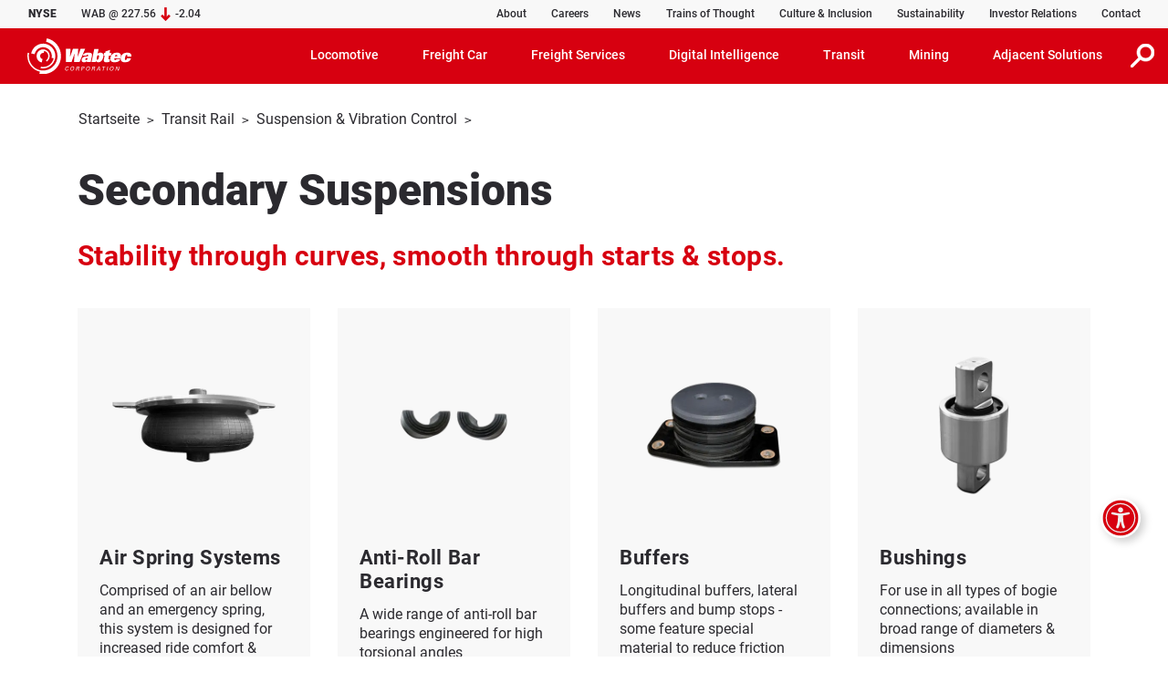

--- FILE ---
content_type: text/html; charset=UTF-8
request_url: https://www.wabteccorp.com/de/transit-rail/suspension-vibration-control/secondary-suspensions
body_size: 16773
content:
<!DOCTYPE html>
<html lang="de" dir="ltr" prefix="og: https://ogp.me/ns#">
  <head>
    <meta charset="utf-8" />
<meta name="description" content="Provides stability through curves, and a smooth ride through starts &amp; stops" />
<meta name="abstract" content="Provides stability through curves, and a smooth ride through starts &amp; stops" />
<link rel="shortlink" href="https://www.wabteccorp.com/transit-rail/suspension-vibration-control/secondary-suspensions" />
<link rel="canonical" href="https://www.wabteccorp.com/transit-rail/suspension-vibration-control/secondary-suspensions" />
<meta property="og:site_name" content="Wabtec Corporation" />
<meta property="og:url" content="https://www.wabteccorp.com/transit-rail/suspension-vibration-control/secondary-suspensions" />
<meta property="og:title" content="Secondary Suspensions" />
<meta property="og:description" content="Provides stability through curves, and a smooth ride through starts &amp; stops" />
<meta property="og:image" content="https://www.wabteccorp.com/sites/default/files/2020-08/wabtec_elastomers_railway-solutions_suspension-and-vibration-control_Secondary-Suspension-1_480x480.png" />
<meta name="twitter:card" content="summary_large_image" />
<meta name="twitter:description" content="Provides stability through curves, and a smooth ride through starts &amp; stops" />
<meta name="twitter:title" content="Secondary Suspensions" />
<meta name="twitter:site" content="@WabtecCorp" />
<meta name="twitter:image" content="https://www.wabteccorp.com/sites/default/files/2020-08/wabtec_elastomers_railway-solutions_suspension-and-vibration-control_Secondary-Suspension-1_480x480.png" />
<meta name="MobileOptimized" content="width" />
<meta name="HandheldFriendly" content="true" />
<meta name="viewport" content="width=device-width, initial-scale=1.0" />
<script type="application/ld+json">{
    "@context": "https://schema.org",
    "@graph": [
        {
            "@type": "Corporation",
            "@id": "https://www.wabteccorp.com/",
            "name": "Wabtec Corporation",
            "description": "Wabtec Corporation",
            "url": "https://www.wabteccorp.com/",
            "logo": {
                "@type": "ImageObject",
                "representativeOfPage": "False",
                "url": "https://www.wabteccorp.com/themes/custom/wabtec/images/Wabtec-Corporation.svg"
            },
            "brand": {
                "@type": "Brand",
                "@id": "https://www.wabteccorp.com/",
                "name": "Wabtec Corporation",
                "description": "Wabtec Corporation",
                "url": "https://www.wabteccorp.com/",
                "sameAs": [
                    "https://www.linkedin.com/company/wabtec-corporation/",
                    "https://www.facebook.com/wabtec/",
                    "https://www.instagram.com/wabteccorporation/",
                    "https://www.twitter.com/WabtecCorp/",
                    "https://www.youtube.com/user/WabtecCorp/"
                ],
                "logo": {
                    "@type": "ImageObject",
                    "representativeOfPage": "False",
                    "url": "https://www.wabteccorp.com/themes/custom/wabtec/images/Wabtec-Corporation.svg"
                }
            },
            "address": {
                "@type": "PostalAddress",
                "streetAddress": "30 Isabella Street",
                "addressLocality": "Pittsburgh",
                "addressRegion": "PA",
                "postalCode": "15212",
                "addressCountry": "USA"
            }
        }
    ]
}</script>
<link rel="icon" href="/themes/custom/wabtec/favicon.ico" type="image/vnd.microsoft.icon" />
<link rel="alternate" hreflang="en" href="https://www.wabteccorp.com/transit-rail/suspension-vibration-control/secondary-suspensions" />

    <title>Secondary Suspensions | Wabtec Corporation</title>
    <link rel="stylesheet" media="all" href="/sites/default/files/css/css_n5lqIlpXNBSW6p3s41vaQ-304pzTs1qX0R36aj7FwN0.css?delta=0&amp;language=de&amp;theme=wabtec&amp;include=eJx1jEsKwzAQQy_k2GeSbcVJGX_wTEhz-1La0kXpRoL3hBKGpQ0hQulSnwx5HgPiccPdDUyUibHpB3-JP9o4ouy6MTu91FhfLyeiMYW1N1twUnvlknL78CI9Qha1S_ZW3Mm49lnDuz2Flc18pmEX9dZLEf6dVaqi_PpnPACP1FTz" />
<link rel="stylesheet" media="all" href="/sites/default/files/css/css_V1i0NJen8mZBAP4mdM6kHraM_j5612AM24c7v9BR90M.css?delta=1&amp;language=de&amp;theme=wabtec&amp;include=eJx1jEsKwzAQQy_k2GeSbcVJGX_wTEhz-1La0kXpRoL3hBKGpQ0hQulSnwx5HgPiccPdDUyUibHpB3-JP9o4ouy6MTu91FhfLyeiMYW1N1twUnvlknL78CI9Qha1S_ZW3Mm49lnDuz2Flc18pmEX9dZLEf6dVaqi_PpnPACP1FTz" />

    <script src="/sites/default/files/js/js_BsXRhj6hEH56h5w6Zsct-HVryysSsV1t7_ue-FUsh8s.js?scope=header&amp;delta=0&amp;language=de&amp;theme=wabtec&amp;include=eJyFilEOAiEMRC_kwpFMW0YkAUpoXa-vJhI_dOPPzOTNmxAaLleKc63TndghkVXdfNLYJPUFsZekfTOZZbgtmqsy1Q8FX3S2-O6AiobuIcGpVAtGO_5KrjnXY63BjPLxb88h_nW_4icMduNW_Kxd8AA7q2tz"></script>

  </head>
  <body>
        <a href="#main-content" aria-label="skip to main content" class="visually-hidden focusable">
      Direkt zum Inhalt
    </a>
    
      <div class="dialog-off-canvas-main-canvas" data-off-canvas-main-canvas>
    <div class="layout-container prdc">
      <div>
    <div id="alrtie_46" class="container-fluid alrtie alr d-none"  id="block-alertie">
    <div class="row pt-2">
        <div class="col-12 my-1 my-sm-2">
            <div class="row">
                <div class="txt-edtr offset-1 col-10 offset-sm-1 col-sm-10 offset-xl-1 col-xl-10 h-100">
                                        <p>This website no longer supports the Internet Explorer web browser.</p>

<p>Microsoft is retiring and will no longer support Internet Explorer.&nbsp; Please use another web browser to access this website.&nbsp;&nbsp;</p>

<p><a href="https://support.microsoft.com/en-us/office/this-website-doesn-t-work-in-internet-explorer-8f5fc675-cd47-414c-9535-12821ddfc554" target="_blank">Click here for more details.</a> </p>
                </div>
            </div>
        </div>
    </div>
</div>

  </div>

    <header role="banner">
        
          <div>
    
<div id="header-top" class="umenu container-fluid"  id="block-utilitybar">
					<div class="row header-top bg-light-gray px-sm-3 px-md-2 px-lg-3 pe-xl-0 pe-xxl-3 ps-xxxl-4 pe-xxxl-0 pe-lg-0">
			<div class="col-8 col-lg-3 rates d-flex align-items-center">
				<p>
					<span class="black pe-4">NYSE</span>
					<span>WAB&nbsp;@&nbsp;227.56</span>
				</p>
				<img src="/themes/custom/wabtec/images/icons/ticker-arrow-down-red.svg" alt="red stock ticket down arrow" width="11" height="15">
				<span class="profit">-2.04</span>
			</div>
			<div class="col-4 col-lg-9 ps-xl-0 pe-xl-0 utility-container">
				  <div>
    <nav role="navigation" aria-labelledby="block-utilitymenu-menu" id="block-utilitymenu">
            
  <h2 class="visually-hidden" id="block-utilitymenu-menu">Utility Menu</h2>
  

        <nav class="navbar navbar-expand-lg h-100 d-flex justify-content-end align-items-center">
	<div id="topnavbar">
												<ul class="navbar-nav me-auto">
																		<li class="nav-item d-none d-lg-block">
								<a href="/de/about-wabtec" class="nav-link" data-drupal-link-system-path="node/1886">About</a>
							</li>
																								<li class="nav-item d-none d-lg-block">
								<a href="https://careers.wabtec.com/" class="nav-link">Careers</a>
							</li>
																								<li class="nav-item d-none d-lg-block">
								<a href="/de/newsroom" class="nav-link" data-drupal-link-system-path="node/3701">News</a>
							</li>
																								<li class="nav-item d-none d-lg-block">
								<a href="/de/trains-of-thought" class="nav-link" data-drupal-link-system-path="node/8114">Trains of Thought</a>
							</li>
																								<li class="nav-item d-none d-lg-block">
								<a href="/de/global-culture-and-inclusion" class="nav-link" data-drupal-link-system-path="node/6451">Culture &amp; Inclusion</a>
							</li>
																								<li class="nav-item d-none d-lg-block">
								<a href="/de/sustainability" class="nav-link" data-drupal-link-system-path="node/7845">Sustainability</a>
							</li>
																								<li class="nav-item d-none d-lg-block">
								<a href="https://ir.wabteccorp.com/" class="nav-link">Investor Relations</a>
							</li>
																								<li class="nav-item d-none d-lg-block">
								<a href="/de/contact-us" class="nav-link" data-drupal-link-system-path="node/1166">Contact</a>
							</li>
															</ul>
					
			</div>
</nav>


  </nav>

  </div>

			</div>
		</div>
	</div>

  </div>

          <div>
    <nav role="navigation" aria-labelledby="block-mainmenu-menu" id="block-mainmenu">
            
  <h2 class="visually-hidden" id="block-mainmenu-menu">Main Menu</h2>
  

        <div id="main-navigation" class="mmenu w-100">
	<nav class="navbar w-100 navbar-expand-lg navbar-dark bg-red">
		<a class="navbar-brand" href="/de/">
			<img src="/themes/custom/wabtec/images/Wabtec-logo-White.svg" alt="Wabtec Corporation" width="114" height="39">
		</a>
		<button class="srch-icn border-0 bg-transparent d-lg-none">
			<img tabindex="0" src="/themes/custom/wabtec/images/icons/icon-search.svg" alt="Suche" width="26" height="26">
		</button>
		<button class="navbar-toggler" type="button" data-bs-toggle="collapse" data-bs-target="#navigation" aria-controls="navigation" aria-expanded="false" aria-label="Toggle navigation">
			<span class="navbar-toggler-icon"></span>
		</button>
		<div class="collapse navbar-collapse pb-lg-0" id="navigation">
														<ul data-region="primary_menu" class="navbar-nav ms-auto">
																																		<li class="nav-item dropdown megamenu">
														<a class="nav-link dropdown-toggle" id="menu-item-31" role="button" data-bs-toggle="dropdown" aria-haspopup="true" aria-expanded="false" tabindex="0">Locomotive</a>
							<div class="dropdown-menu" data-target="#menu-item-31" aria-labelledby="menu-item-31">
								<div class="container">
									<div class="row mega-dropdown-header">
										<div class="col-12">
																						<h2 class="title">Locomotive</h2>
																																																													<a href="/de/locomotive" class="description d-lg-none" aria-label="Locomotive">Locomotive&nbsp;Übersicht</a>
													<div class="btn bg-red-font-white d-none d-lg-inline-block">
														<a href="/de/locomotive">
															Locomotive&nbsp;Übersicht
																													</a>
													</div>
																																	</div>
									</div>
								</div>
																																	<div id="menu-item-31-menu-body" class="pt-3 pb-lg-3 pb-0">
										<div class="container">
											<div class="row collapse multi-collapse quarters show">
																									<div class="col-12 col-lg-6 col-xl-3 quarter">
														<h6 class="heading">EQUIPMENT</h6>
																													<a href="/de/locomotive/alternative-fuel-locomotives" data-drupal-link-system-path="node/481">Alternative fuel</a>
																													<a href="/de/locomotive/heavy-haul-locomotives" data-drupal-link-system-path="node/466">Heavy haul</a>
																													<a href="/de/locomotive/medium-weight-locomotives" data-drupal-link-system-path="node/471">Medium weight</a>
																													<a href="/de/locomotive/light-weight-locomotives" data-drupal-link-system-path="node/476">Light weight</a>
																											</div>
																									<div class="col-12 col-lg-6 col-xl-3 quarter">
														<h6 class="heading">COMPONENTS</h6>
																													<a href="/de/locomotive/braking-systems" data-drupal-link-system-path="node/3236">Braking Systems</a>
																													<a href="/de/locomotive/air-generation-and-treatment" data-drupal-link-system-path="node/3196">Air Generation &amp; Treatment</a>
																													<a href="/de/locomotive/electric-motors" data-drupal-link-system-path="node/5446">Electric Motors</a>
																													<a href="/de/locomotive/engine-cooling" data-drupal-link-system-path="node/701">Engine Cooling</a>
																													<a href="/de/locomotive/cab-components" data-drupal-link-system-path="node/4786">Cab Components</a>
																													<a href="/de/locomotive/seals-gaskets-accessories" data-drupal-link-system-path="node/1331">Seals, Gaskets &amp; Accessories</a>
																											</div>
																									<div class="col-12 col-lg-6 col-xl-3 quarter">
														<h6 class="heading">SERVICES</h6>
																													<a href="/de/freight-services/asset-performance-management" data-drupal-link-system-path="node/3571">Asset Performance Management</a>
																													<a href="/de/freight-services/certified-pre-owned" data-drupal-link-system-path="node/3606">Certified Pre-Owned</a>
																													<a href="/de/freight-services/maintenance" data-drupal-link-system-path="node/491">Maintenance</a>
																													<a href="/de/freight-services/maintenance-of-way" data-drupal-link-system-path="node/831">Maintenance of Way</a>
																													<a href="/de/freight-services/modernization-solutions" data-drupal-link-system-path="node/4701">Modernization Solutions</a>
																													<a href="/de/freight-services/performance-upgrades" data-drupal-link-system-path="node/816">Performance Upgrades</a>
																													<a href="/de/freight-services/remanufacturing" data-drupal-link-system-path="node/811">Remanufacturing</a>
																											</div>
																									<div class="col-12 col-lg-6 col-xl-3 quarter">
														<h6 class="heading">DIGITAL INTELLIGENCE</h6>
																													<a href="/de/digital-intelligence/electronics-and-components/ecp-4200" data-drupal-link-system-path="node/1711">ECP-4200 Brake System</a>
																													<a href="/de/digital-intelligence/signaling-and-train-control/train-control/interoperable-electronic-train-management-system-i-etms" data-drupal-link-system-path="node/286">I-ETMS®</a>
																													<a href="/de/digital-intelligence/electronics-and-components/event-recorders" data-drupal-link-system-path="node/2021">Event Recorders</a>
																											</div>
																							</div>
										</div>
									</div>
															</div>
						</li>
																													<li class="nav-item dropdown megamenu">
														<a class="nav-link dropdown-toggle" id="menu-item-36" role="button" data-bs-toggle="dropdown" aria-haspopup="true" aria-expanded="false" tabindex="0">Freight Car</a>
							<div class="dropdown-menu" data-target="#menu-item-36" aria-labelledby="menu-item-36">
								<div class="container">
									<div class="row mega-dropdown-header">
										<div class="col-12">
																						<h2 class="title">Freight Car</h2>
																																																													<a href="/de/freight-car" class="description d-lg-none" aria-label="Freight Car">Freight Car&nbsp;Übersicht</a>
													<div class="btn bg-red-font-white d-none d-lg-inline-block">
														<a href="/de/freight-car">
															Freight Car&nbsp;Übersicht
																													</a>
													</div>
																																	</div>
									</div>
								</div>
																																	<div id="menu-item-36-menu-body" class="pt-3 pb-lg-3 pb-0">
										<div class="container">
											<div class="row collapse multi-collapse quarters show">
																									<div class="col-12 col-lg-6 col-xl-3 quarter">
														<h6 class="heading">COMPONENTS</h6>
																													<a href="/de/freight-car/braking-systems" data-drupal-link-system-path="node/906">Braking Systems</a>
																													<a href="/de/freight-car/truck-systems" data-drupal-link-system-path="node/926">Truck Systems</a>
																													<a href="/de/freight-car/end-of-car-systems" data-drupal-link-system-path="node/1456">End of Car Systems</a>
																													<a href="/de/freight-car/specialty-components" data-drupal-link-system-path="node/711">Specialty Components</a>
																											</div>
																									<div class="col-12 col-lg-6 col-xl-3 quarter">
														<h6 class="heading">SERVICES</h6>
																													<a href="/de/freight-services/freight-car-maintenance/component-reconditioning" data-drupal-link-system-path="node/3516">Component Reconditioning</a>
																													<a href="/de/freight-services/freight-car-maintenance/education-technical-support" data-drupal-link-system-path="node/3521">Education &amp; Technical Support</a>
																											</div>
																									<div class="col-12 col-lg-6 col-xl-3 quarter">
														<h6 class="heading">DIGITAL INTELLIGENCE</h6>
																													<a href="/freight-car/braking-systems/ecp-4200">ECP-4200</a>
																													<a href="/de/digital-intelligence/electronics-and-components/trainlink-ng5-atx-end-of-train-device" data-drupal-link-system-path="node/1796">TrainLink™ NG5 ATX End of Train Device</a>
																													<a href="/de/digital-intelligence/electronics-and-components/axlemax-alternator" data-drupal-link-system-path="node/5536">AxleMax Alternator</a>
																											</div>
																							</div>
										</div>
									</div>
															</div>
						</li>
																													<li class="nav-item dropdown megamenu">
														<a class="nav-link dropdown-toggle" id="menu-item-1071" role="button" data-bs-toggle="dropdown" aria-haspopup="true" aria-expanded="false" tabindex="0">Freight Services</a>
							<div class="dropdown-menu" data-target="#menu-item-1071" aria-labelledby="menu-item-1071">
								<div class="container">
									<div class="row mega-dropdown-header">
										<div class="col-12">
																						<h2 class="title">Freight Services</h2>
																																																													<a href="/de/freight-services" class="description d-lg-none" aria-label="Freight Services">Freight Services&nbsp;Übersicht</a>
													<div class="btn bg-red-font-white d-none d-lg-inline-block">
														<a href="/de/freight-services">
															Freight Services&nbsp;Übersicht
																													</a>
													</div>
																																	</div>
									</div>
								</div>
																																	<div id="menu-item-1071-menu-body" class="pt-3 pb-lg-3 pb-0">
										<div class="container">
											<div class="row collapse multi-collapse quarters show">
																									<div class="col-12 col-lg-6 col-xl-3 quarter">
														<h6 class="heading">LOCOMOTIVE SERVICES</h6>
																													<a href="/de/freight-services/asset-performance-management" data-drupal-link-system-path="node/3571">Asset Performance Management</a>
																													<a href="/de/freight-services/certified-pre-owned" data-drupal-link-system-path="node/3606">Certified Pre-Owned</a>
																													<a href="/de/freight-services/maintenance" data-drupal-link-system-path="node/491">Maintenance</a>
																													<a href="/de/freight-services/maintenance-of-way" data-drupal-link-system-path="node/831">Maintenance of Way</a>
																													<a href="/de/freight-services/modernization-solutions" data-drupal-link-system-path="node/4701">Modernization Solutions</a>
																													<a href="/de/freight-services/performance-upgrades" data-drupal-link-system-path="node/816">Performance Upgrades</a>
																													<a href="/de/freight-services/remanufacturing" data-drupal-link-system-path="node/811">Remanufacturing</a>
																											</div>
																									<div class="col-12 col-lg-6 col-xl-3 quarter">
														<h6 class="heading">FREIGHT CAR SERVICES</h6>
																													<a href="/de/freight-services/freight-car-maintenance/component-reconditioning" data-drupal-link-system-path="node/3516">Component Reconditioning</a>
																													<a href="/de/freight-services/freight-car-maintenance/education-technical-support" data-drupal-link-system-path="node/3521">Education &amp; Technical Support</a>
																											</div>
																							</div>
										</div>
									</div>
															</div>
						</li>
																													<li class="nav-item dropdown megamenu">
														<a class="nav-link dropdown-toggle" id="menu-item-26" role="button" data-bs-toggle="dropdown" aria-haspopup="true" aria-expanded="false" tabindex="0">Digital Intelligence</a>
							<div class="dropdown-menu" data-target="#menu-item-26" aria-labelledby="menu-item-26">
								<div class="container">
									<div class="row mega-dropdown-header">
										<div class="col-12">
																						<h2 class="title">Digital Intelligence</h2>
																																																													<a href="/de/digital-intelligence" class="description d-lg-none" aria-label="Digital Intelligence">Digital Intelligence&nbsp;Übersicht</a>
													<div class="btn bg-red-font-white d-none d-lg-inline-block">
														<a href="/de/digital-intelligence">
															Digital Intelligence&nbsp;Übersicht
																													</a>
													</div>
																																	</div>
									</div>
								</div>
																																	<div id="menu-item-26-menu-body" class="pt-3 pb-lg-3 pb-0">
										<div class="container">
											<div class="row collapse multi-collapse quarters show">
																									<div class="col-12 col-lg-6 col-xl-3 quarter">
														<h6 class="heading">SOLUTIONS</h6>
																													<a href="/de/digital-intelligence/energy-management" data-drupal-link-system-path="node/7882">Energy Management</a>
																													<a href="/de/digital-intelligence/condition-monitoring" data-drupal-link-system-path="node/7883">Condition Monitoring</a>
																													<a href="/de/digital-intelligence/signaling-and-train-control" data-drupal-link-system-path="node/7884">Signaling &amp; Train Control</a>
																													<a href="/de/digital-intelligence/remote-train-operation" data-drupal-link-system-path="node/7897">Remote Train Operation</a>
																													<a href="/de/digital-intelligence/scheduling-planning-and-optimization" data-drupal-link-system-path="node/7899">Scheduling, Planning &amp; Optimization</a>
																													<a href="/de/digital-intelligence/transportation-management" data-drupal-link-system-path="node/7900">Transportation Management</a>
																													<a href="/de/digital-intelligence/inspection-technologies" data-drupal-link-system-path="node/8358">Inspection Technologies</a>
																													<a href="/de/digital-intelligence/digital-mine" data-drupal-link-system-path="node/1401">Digital Mine</a>
																													<a href="/de/digital-intelligence/electronics-and-components" data-drupal-link-system-path="node/231">Electronics and Components</a>
																											</div>
																							</div>
										</div>
									</div>
															</div>
						</li>
																													<li class="nav-item dropdown megamenu">
														<a class="nav-link dropdown-toggle" id="menu-item-41" role="button" data-bs-toggle="dropdown" aria-haspopup="true" aria-expanded="false" tabindex="0">Transit</a>
							<div class="dropdown-menu" data-target="#menu-item-41" aria-labelledby="menu-item-41">
								<div class="container">
									<div class="row mega-dropdown-header">
										<div class="col-12">
																						<h2 class="title">Transit</h2>
																																																													<a href="/de/transit" class="description d-lg-none" aria-label="Transit">Transit&nbsp;Übersicht</a>
													<div class="btn bg-red-font-white d-none d-lg-inline-block">
														<a href="/de/transit">
															Transit&nbsp;Übersicht
																													</a>
													</div>
																																	</div>
									</div>
								</div>
																																	<div id="menu-item-41-menu-body" class="pt-3 pb-lg-3 pb-0">
										<div class="container">
											<div class="row collapse multi-collapse quarters show">
																									<div class="col-12 col-lg-6 col-xl-3 quarter">
														<h6 class="heading">RAIL COMPONENTS</h6>
																													<a href="/de/transit-rail" data-drupal-link-system-path="node/686">Overview</a>
																													<a href="/de/transit-rail/braking-systems" data-drupal-link-system-path="node/751">Braking Systems</a>
																													<a href="/de/transit-rail/couplers-and-draft-gears" data-drupal-link-system-path="node/761">Couplers &amp; Draft Gears</a>
																													<a href="/de/transit-rail/door-and-access-solutions" data-drupal-link-system-path="node/766">Door &amp; Access Solutions</a>
																													<a href="/de/transit-rail/electrical-solutions" data-drupal-link-system-path="node/771">Electrical Solutions</a>
																													<a href="/de/transit-rail/hvac-comfort-systems" data-drupal-link-system-path="node/756">HVAC &amp; Comfort Systems</a>
																													<a href="/de/transit-rail/power-collection" data-drupal-link-system-path="node/781">Power Collection</a>
																													<a href="/de/transit-rail/power-and-auxiliary-energy-solutions" data-drupal-link-system-path="node/776">Power &amp; Auxiliary Energy Solutions</a>
																													<a href="/de/transit-rail/suspension-vibration-control" data-drupal-link-system-path="node/3911">Suspension &amp; Vibration Control</a>
																											</div>
																									<div class="col-12 col-lg-6 col-xl-3 quarter">
														<h6 class="heading">BUS COMPONENTS</h6>
																													<a href="/de/transit-bus" data-drupal-link-system-path="node/691">Overview</a>
																													<a href="/de/transit-bus/bus-components" data-drupal-link-system-path="node/731">Bus Components</a>
																													<a href="/de/transit-bus/doors-access" data-drupal-link-system-path="node/736">Doors &amp; Accessibility</a>
																													<a href="/de/transit-bus/e-bus-charging" data-drupal-link-system-path="node/741">E-Bus Charging</a>
																													<a href="/de/transit-bus/electric-power-collection" data-drupal-link-system-path="node/5301">Electric Power Collection</a>
																													<a href="/de/transit-bus/passenger-information-vehicle-security" data-drupal-link-system-path="node/746">Passenger Information &amp; Vehicle Security</a>
																											</div>
																									<div class="col-12 col-lg-6 col-xl-3 quarter">
														<h6 class="heading">DIGITAL INTELLIGENCE</h6>
																													<a href="/de/transit-rail/driving-monitoring-recording/radar-aic" data-drupal-link-system-path="node/961">Radar AIC</a>
																													<a href="/de/digital-intelligence/electronics-and-components/event-recorders" data-drupal-link-system-path="node/2021">Event Recorders</a>
																													<a href="/de/transit-rail/passenger-information-video-security/ismart-display" data-drupal-link-system-path="node/941">iSmart Display</a>
																													<a href="/de/transit-rail/passenger-information-systems/passenger-information-video-security" data-drupal-link-system-path="node/956">Passenger Information &amp; Video Security</a>
																											</div>
																									<div class="col-12 col-lg-6 col-xl-3 quarter">
														<h6 class="heading">SERVICES</h6>
																													<a href="/de/transit-rail/services/transit-services" data-drupal-link-system-path="node/4246">Transit Services</a>
																											</div>
																							</div>
										</div>
									</div>
															</div>
						</li>
																													<li class="nav-item dropdown megamenu">
														<a class="nav-link dropdown-toggle" id="menu-item-246" role="button" data-bs-toggle="dropdown" aria-haspopup="true" aria-expanded="false" tabindex="0">Mining</a>
							<div class="dropdown-menu" data-target="#menu-item-246" aria-labelledby="menu-item-246">
								<div class="container">
									<div class="row mega-dropdown-header">
										<div class="col-12">
																						<h2 class="title">Mining</h2>
																																																													<a href="/de/mining" class="description d-lg-none" aria-label="Mining">Mining&nbsp;Übersicht</a>
													<div class="btn bg-red-font-white d-none d-lg-inline-block">
														<a href="/de/mining">
															Mining&nbsp;Übersicht
																													</a>
													</div>
																																	</div>
									</div>
								</div>
																																	<div id="menu-item-246-menu-body" class="pt-3 pb-lg-3 pb-0">
										<div class="container">
											<div class="row collapse multi-collapse quarters show">
																									<div class="col-12 col-lg-6 col-xl-3 quarter">
														<h6 class="heading">DIGITAL MINE</h6>
																													<a href="/de/digital-intelligence/digital-mine" data-drupal-link-system-path="node/1401">Overview</a>
																													<a href="/de/digital-intelligence/digital-mine/collision-avoidance-system-cas" data-drupal-link-system-path="node/2766">Collision Avoidance System (CAS) </a>
																													<a href="/de/digital-intelligence/digital-mine/advanced-monitoring-sensing-solutions" data-drupal-link-system-path="node/1411">Advanced Monitoring &amp; Sensing</a>
																													<a href="/de/digital-intelligence/digital-mine/operations-performance-management" data-drupal-link-system-path="node/2081">Operations Performance Management</a>
																													<a href="/de/digital-intelligence/digital-mine/underground-drill-guidance-solution" data-drupal-link-system-path="node/7874">Underground Drill Guidance</a>
																													<a href="/de/digital-intelligence/digital-mine/services-management" data-drupal-link-system-path="node/1661">Services Management</a>
																											</div>
																									<div class="col-12 col-lg-6 col-xl-3 quarter">
														<h6 class="heading">SURFACE EQUIPMENT</h6>
																													<a href="/de/mining/cooling-solutions" data-drupal-link-system-path="node/8001">Cooling Solutions</a>
																													<a href="/de/mining/electric-drive-systems" data-drupal-link-system-path="node/6771">Electric Drive Systems</a>
																													<a href="/de/mining/power-and-data-transfer" data-drupal-link-system-path="node/1696">Power &amp; Data Transfer</a>
																											</div>
																							</div>
										</div>
									</div>
															</div>
						</li>
																													<li class="nav-item dropdown megamenu">
														<a class="nav-link dropdown-toggle" id="menu-item-51" role="button" data-bs-toggle="dropdown" aria-haspopup="true" aria-expanded="false" tabindex="0">Adjacent Solutions</a>
							<div class="dropdown-menu" data-target="#menu-item-51" aria-labelledby="menu-item-51">
								<div class="container">
									<div class="row mega-dropdown-header">
										<div class="col-12">
																						<h2 class="title">Adjacent Solutions</h2>
																					</div>
									</div>
								</div>
																																	<div id="menu-item-51-menu-body" class="pt-3 pb-lg-3 pb-0">
										<div class="container">
											<div class="row collapse multi-collapse quarters show">
																									<div class="col-12 col-lg-6 col-xl-3 quarter">
														<h6 class="heading">RAIL INFRASTRUCTURE</h6>
																													<a href="/de/rail-infrastructure" data-drupal-link-system-path="node/191">Overview</a>
																													<a href="/de/rail-infrastructure/special-trackwork-track-products" data-drupal-link-system-path="node/3806">Track Products &amp; Materials</a>
																													<a href="/de/rail-infrastructure/signal-wayside-components" data-drupal-link-system-path="node/3796">Signal Wayside Components</a>
																													<a href="/de/rail-infrastructure/vehicle-equipment" data-drupal-link-system-path="node/3811">Vehicle Equipment</a>
																													<a href="/de/rail-infrastructure/electric-power-supply" data-drupal-link-system-path="node/4226">Electric Power Supply</a>
																											</div>
																									<div class="col-12 col-lg-6 col-xl-3 quarter">
														<h6 class="heading">DRILLING</h6>
																													<a href="/de/drilling" data-drupal-link-system-path="node/211">Overview</a>
																													<a href="/de/drilling/drill-motors/ac-air-cooled-motors" data-drupal-link-system-path="node/3081">AC Air Cooled Motors</a>
																													<a href="/de/drilling/drill-motors/packaging-options" data-drupal-link-system-path="node/3096">Packaging Options</a>
																											</div>
																									<div class="col-12 col-lg-6 col-xl-3 quarter">
														<h6 class="heading">MARINE SOLUTIONS</h6>
																													<a href="/de/marine-solutions" data-drupal-link-system-path="node/206">Overview</a>
																													<a href="/de/marine-solutions/marine-diesel-engines" data-drupal-link-system-path="node/4846">Marine Diesel Engines</a>
																													<a href="/de/marine-solutions/onshore-power-supply" data-drupal-link-system-path="node/2926">Onshore Power Supply</a>
																											</div>
																									<div class="col-12 col-lg-6 col-xl-3 quarter">
														<h6 class="heading">HEAT TRANSFER &amp; ENERGY SOLUTIONS</h6>
																													<a href="/de/heat-transfer-and-energy-solutions" data-drupal-link-system-path="node/216">Overview</a>
																													<a href="/de/heat-transfer-and-energy-solutions/engine-cooling" data-drupal-link-system-path="node/3451">Diesel &amp; Gas Engine Cooling</a>
																													<a href="/de/heat-transfer-and-energy-solutions/generator-motor-transformer-coolers" data-drupal-link-system-path="node/3456">Generator, Motor &amp; Transformer Coolers</a>
																													<a href="/de/heat-transfer-and-energy-solutions/high-temperature-applications" data-drupal-link-system-path="node/4991">High Temperature Applications</a>
																											</div>
																									<div class="col-12 col-lg-6 col-xl-3 quarter">
														<h6 class="heading">ELASTOMERS</h6>
																													<a href="/de/elastomers" data-drupal-link-system-path="node/226">Overview</a>
																													<a href="/de/elastomers/custom-rubber-molding/railway-applications" data-drupal-link-system-path="node/3886">Railway Applications</a>
																													<a href="/de/elastomers/industrial-applications" title="Standard Solutions by Application" data-drupal-link-system-path="node/3476">Industrial Applications</a>
																													<a href="/de/elastomers/custom-rubber-molding" data-drupal-link-system-path="node/3746">Custom Rubber Molding</a>
																													<a href="/de/elastomers/processes-capabilities" data-drupal-link-system-path="node/3896">Processes &amp; Capabilities</a>
																											</div>
																									<div class="col-12 col-lg-6 col-xl-3 quarter">
														<h6 class="heading">POWER GENERATION</h6>
																													<a href="/de/stationary-power-diesel-engines" data-drupal-link-system-path="node/8090">Stationary Power Diesel Engines</a>
																													<a href="/de/stationary-power-diesel-engines/250SDC-series-Tier-4" data-drupal-link-system-path="node/8156">250SDC Series (Tier 4)</a>
																													<a href="/de/stationary-power-diesel-engines/parts-and-service" data-drupal-link-system-path="node/8161">Parts &amp; Service</a>
																											</div>
																							</div>
										</div>
									</div>
															</div>
						</li>
										<li class="nav-item dropdown megamenu d-none d-lg-block">
						<button class="srch-icn border-0 bg-transparent">
							<img tabindex="0" class="img-fluid" src="/themes/custom/wabtec/images/icons/icon-search.svg" alt="Suche" width="26" height="26">
						</button>
					</li>
																<li class="nav-item dropdown megamenu d-block d-lg-none">
							<div class="dropdown-menu show" data-target="#company-menu" aria-labelledby="company-menu">
								<div class="container">
									<div class="row mega-dropdown-header">
										<div class="col-12">
											<h2 class="title">Firma</h2>
										</div>
									</div>
								</div>
								<div id="company-menu" class="company-menu row py-sm-2">
									<div class="container">
										<div class="row collapse multi-collapse quarters show">
											<div class="col-12 col-lg-6 col-xl-3 quarter">
																									<a href="/de/about-wabtec" data-drupal-link-system-path="node/1886">About Wabtec</a>
																									<a href="https://careers.wabtec.com">Careers</a>
																									<a href="/de/newsroom" data-drupal-link-system-path="node/3701">Newsroom</a>
																									<a href="/de/trains-of-thought" data-drupal-link-system-path="node/8114">Trains of Thought</a>
																									<a href="/de/global-culture-and-inclusion" data-drupal-link-system-path="node/6451">Culture &amp; Inclusion</a>
																									<a href="/de/sustainability" data-drupal-link-system-path="node/7845">Sustainability</a>
																									<a href="https://ir.wabteccorp.com/">Investor Relations</a>
																									<a href="/de/contact-us" data-drupal-link-system-path="node/1166">Contact</a>
																							</div>
										</div>
									</div>
								</div>
							</div>
						</li>
									</ul>
			</div>
		
				</nav>
</div>
<div class="po-content d-none">
	<form action="/de/search" method="get">
		<div class="row">
			<div class="col-12 d-flex align-items-center justify-content-center h-100 w-100">
				<div class="form-group w-100">
					<label for="search" class="d-none">Search</label>
					<input type="search" name="text" id="search" class="form-control sbd" aria-label="search" placeholder="Suche...">
				</div>
			</div>
		</div>
	</form>
</div>

  </nav>

  </div>

    </header>
    
    <main role="main">
        <a id="main-content" tabindex="-1"></a>
        <div class="layout-content">
                           <div class="herob container" >
            <div class="row py-3">
            <div class="col-12 px-0">
                <nav aria-label="breadcrumb">
                    <ol class="breadcrumb">
                                                    <li class="breadcrumb-item"><a class="font-gray" href="/de">Startseite</a></li>
                                                    <li class="breadcrumb-item"><a class="font-gray" href="/de/transit-rail">Transit Rail</a></li>
                                                    <li class="breadcrumb-item"><a class="font-gray" href="/de/transit-rail/suspension-vibration-control">Suspension &amp; Vibration Control</a></li>
                                            </ol>
                </nav> 
            </div>
        </div>
        <div class="row pb-2">
        <div class="col-12 col-xxxl-8">
            <h1>Secondary Suspensions</h1>
        </div>
    </div>
</div>
                        
                                    <div class="intro container">
                <div class="row">
                    <div class="col-12 col-xxxl-8">
                        <div class="row">
                            <div class="txt-edtr intro-text red col-12">
                                <p>Stability through curves, smooth through starts &amp; stops.</p>
                            </div>
                        </div>
                    </div>
                </div>
            </div>
                                                                                <div class="rprds container">
                        <div class="row my-4">
                                                                                                                                                                                                                                                                                                                                                                                                                            <div class="col-12 col-sm-6 col-md-4 col-lg-3 mb-3">
                                    <div class="rprdsi h-100 container card">
                                        <a href="/de/transit-rail/suspension-vibration-control/secondary-suspensions/air-spring-systems">
                                            <div class="row">
                                                <div class="col-12">
                                                    <img class="card-img-top" src="/sites/default/files/styles/scale_width_527/public/2020-08/wabtec_elastomers_railway-solutions_suspension-and-vibration-control_secondary_Air-Spring-System-1_480x480_0.png.webp?itok=oDDjizj1" alt="Suspension &amp; Vibration Control Air Spring Systems" width="480" height="480" loading="lazy">
                                                </div>
                                            </div>
                                            <div class="row">
                                                <div class="card-body col-12 px-4">
                                                    <h5 class="card-title">Air Spring Systems</h5> 
                                                    <p class="card-text">Comprised of an air bellow and an emergency spring, this system is designed for increased ride comfort &amp; noise reduction</p>
                                                </div>
                                            </div>
                                        </a>
                                    </div>
                                </div>
                                                                                                                                                                                                                                                                                                                                                                                                                            <div class="col-12 col-sm-6 col-md-4 col-lg-3 mb-3">
                                    <div class="rprdsi h-100 container card">
                                        <a href="/de/transit-rail/suspension-vibration-control/secondary-suspensions/anti-roll-bar-bearings">
                                            <div class="row">
                                                <div class="col-12">
                                                    <img class="card-img-top" src="/sites/default/files/styles/scale_width_527/public/2020-08/wabtec_elastomers_railway-solutions_suspension-and-vibration-control_secondary_Anti-Roll-Bar-Bearing-1_480x480.png.webp?itok=b0eCvDBH" alt="Suspension &amp; Vibration Control Anti-Roll Bar Bearings" width="480" height="480" loading="lazy">
                                                </div>
                                            </div>
                                            <div class="row">
                                                <div class="card-body col-12 px-4">
                                                    <h5 class="card-title">Anti-Roll Bar Bearings</h5> 
                                                    <p class="card-text">A wide range of anti-roll bar bearings engineered for high torsional angles</p>
                                                </div>
                                            </div>
                                        </a>
                                    </div>
                                </div>
                                                                                                                                                                                                                                                                                                                                                                                                                            <div class="col-12 col-sm-6 col-md-4 col-lg-3 mb-3">
                                    <div class="rprdsi h-100 container card">
                                        <a href="/de/transit-rail/suspension-vibration-control/secondary-suspensions/buffers">
                                            <div class="row">
                                                <div class="col-12">
                                                    <img class="card-img-top" src="/sites/default/files/styles/scale_width_527/public/2020-08/wabtec_elastomers_railway-solutions_suspension-and-vibration-control_secondary_Buffers-1_480x480_0.png.webp?itok=2p0Qp8ca" alt="Suspension &amp; Vibration Control Buffers" width="480" height="480" loading="lazy">
                                                </div>
                                            </div>
                                            <div class="row">
                                                <div class="card-body col-12 px-4">
                                                    <h5 class="card-title">Buffers</h5> 
                                                    <p class="card-text">Longitudinal buffers, lateral buffers and bump stops - some feature special material to reduce friction</p>
                                                </div>
                                            </div>
                                        </a>
                                    </div>
                                </div>
                                                                                                                                                                                                                                                                                                                                                                                                                            <div class="col-12 col-sm-6 col-md-4 col-lg-3 mb-3">
                                    <div class="rprdsi h-100 container card">
                                        <a href="/de/transit-rail/suspension-vibration-control/secondary-suspensions/bushings">
                                            <div class="row">
                                                <div class="col-12">
                                                    <img class="card-img-top" src="/sites/default/files/styles/scale_width_527/public/2020-08/wabtec_elastomers_railway-solutions_suspension-and-vibration-control_secondary_Elastic-Bushings-1_480x480.png.webp?itok=jAacN5XL" alt="Suspension &amp; Vibration Control Elastic Bushings" width="480" height="480" loading="lazy">
                                                </div>
                                            </div>
                                            <div class="row">
                                                <div class="card-body col-12 px-4">
                                                    <h5 class="card-title">Bushings</h5> 
                                                    <p class="card-text">For use in all types of bogie connections; available in broad range of diameters &amp; dimensions</p>
                                                </div>
                                            </div>
                                        </a>
                                    </div>
                                </div>
                                                                                                                                                                                                                                                                                                                                                                                                                            <div class="col-12 col-sm-6 col-md-4 col-lg-3 mb-3">
                                    <div class="rprdsi h-100 container card">
                                        <a href="/de/transit-rail/suspension-vibration-control/secondary-suspensions/emergency-springs">
                                            <div class="row">
                                                <div class="col-12">
                                                    <img class="card-img-top" src="/sites/default/files/styles/scale_width_527/public/2020-08/wabtec_elastomers_railway-solutions_suspension-and-vibration-control_secondary_Emergency-Spring-1_480x480.png.webp?itok=CqHtmVS9" alt="Suspension &amp; Vibration Control Emergency Springs" width="480" height="480" loading="lazy">
                                                </div>
                                            </div>
                                            <div class="row">
                                                <div class="card-body col-12 px-4">
                                                    <h5 class="card-title">Emergency Springs</h5> 
                                                    <p class="card-text">Used as part of the air spring system or as a separate suspension component</p>
                                                </div>
                                            </div>
                                        </a>
                                    </div>
                                </div>
                                                                                                                                                                                                                                                                                                                                                                                                                            <div class="col-12 col-sm-6 col-md-4 col-lg-3 mb-3">
                                    <div class="rprdsi h-100 container card">
                                        <a href="/de/transit-rail/suspension-vibration-control/secondary-suspensions/layer-springs">
                                            <div class="row">
                                                <div class="col-12">
                                                    <img class="card-img-top" src="/sites/default/files/styles/scale_width_527/public/2020-08/wabtec_elastomers_railway-solutions_suspension-and-vibration-control_secondary_Layer-Spring-1_480x480_0.png.webp?itok=WoyjTcAO" alt="Suspension &amp; Vibration Control Layer Springs" width="480" height="480" loading="lazy">
                                                </div>
                                            </div>
                                            <div class="row">
                                                <div class="card-body col-12 px-4">
                                                    <h5 class="card-title">Layer Springs</h5> 
                                                    <p class="card-text">Designed to reduce vibration and noise on coil springs</p>
                                                </div>
                                            </div>
                                        </a>
                                    </div>
                                </div>
                                                                                                                                                                                                                                                                                                                                                                                                                            <div class="col-12 col-sm-6 col-md-4 col-lg-3 mb-3">
                                    <div class="rprdsi h-100 container card">
                                        <a href="/de/transit-rail/suspension-vibration-control/secondary-suspensions/link-rod-with-bushings">
                                            <div class="row">
                                                <div class="col-12">
                                                    <img class="card-img-top" src="/sites/default/files/styles/scale_width_527/public/2020-08/wabtec_elastomers_railway-solutions_suspension-and-vibration-control_secondary_Link-Rod-with-Bushing-1_480x480.png.webp?itok=yWQ9St2I" alt="Suspension &amp; Vibration Control Link Rod with Bushings" width="480" height="480" loading="lazy">
                                                </div>
                                            </div>
                                            <div class="row">
                                                <div class="card-body col-12 px-4">
                                                    <h5 class="card-title">Link / Rod with Bushings</h5> 
                                                    <p class="card-text">Specially developed links with up to four bushings to optimize stress &amp; weight distribution</p>
                                                </div>
                                            </div>
                                        </a>
                                    </div>
                                </div>
                                                                                                                                                                                                                                                                                                                                                                                                                            <div class="col-12 col-sm-6 col-md-4 col-lg-3 mb-3">
                                    <div class="rprdsi h-100 container card">
                                        <a href="/de/transit-rail/suspension-vibration-control/secondary-suspensions/pivot-bushes">
                                            <div class="row">
                                                <div class="col-12">
                                                    <img class="card-img-top" src="/sites/default/files/styles/scale_width_527/public/2020-08/wabtec_elastomers_railway-solutions_suspension-and-vibration-control_secondary_Pivot-Bush-1_480x480_0.png.webp?itok=xeDJy_8R" alt="Suspension &amp; Vibration Control Pivot Bush" width="480" height="480" loading="lazy">
                                                </div>
                                            </div>
                                            <div class="row">
                                                <div class="card-body col-12 px-4">
                                                    <h5 class="card-title">Pivot Bushes</h5> 
                                                    <p class="card-text">Part of the bogie traction center system that connects with the car body</p>
                                                </div>
                                            </div>
                                        </a>
                                    </div>
                                </div>
                                                                                                                                                                                                                                                                                                                                                                                                                            <div class="col-12 col-sm-6 col-md-4 col-lg-3 mb-3">
                                    <div class="rprdsi h-100 container card">
                                        <a href="/de/transit-rail/suspension-vibration-control/secondary-suspensions/rubber-bolster-springs">
                                            <div class="row">
                                                <div class="col-12">
                                                    <img class="card-img-top" src="/sites/default/files/styles/scale_width_527/public/2020-08/wabtec_elastomers_railway-solutions_suspension-and-vibration-control_secondary_Rubber-Bolster-Springs-1_480x480_0.png.webp?itok=S8SqkPn9" alt="Suspension &amp; Vibration Control Rubber Bolster Springs" width="480" height="480" loading="lazy">
                                                </div>
                                            </div>
                                            <div class="row">
                                                <div class="card-body col-12 px-4">
                                                    <h5 class="card-title">Rubber Bolster Springs</h5> 
                                                    <p class="card-text">Can be used a as main secondary suspension system</p>
                                                </div>
                                            </div>
                                        </a>
                                    </div>
                                </div>
                                                                                                                                                                                                                                                                                                                                                                                                                            <div class="col-12 col-sm-6 col-md-4 col-lg-3 mb-3">
                                    <div class="rprdsi h-100 container card">
                                        <a href="/de/transit-rail/suspension-vibration-control/secondary-suspensions/tilting-layer-springs-mak-springs">
                                            <div class="row">
                                                <div class="col-12">
                                                    <img class="card-img-top" src="/sites/default/files/styles/scale_width_527/public/2020-08/wabtec_elastomers_railway-solutions_suspension-and-vibration-control_secondary_Tilting-Layer-MAK-Spring-1_480x480.png.webp?itok=vDPOfJmH" alt="Suspension &amp; Vibration Control Tilting Layer MAK Springs" width="480" height="480" loading="lazy">
                                                </div>
                                            </div>
                                            <div class="row">
                                                <div class="card-body col-12 px-4">
                                                    <h5 class="card-title">Tilting Layer Springs (MAK Springs)</h5> 
                                                    <p class="card-text">Used in locomotives to reduce lateral stiffness with optimal longitudinal stiffness</p>
                                                </div>
                                            </div>
                                        </a>
                                    </div>
                                </div>
                                                                                                                                                                                                                                                                                                                                                                                                                            <div class="col-12 col-sm-6 col-md-4 col-lg-3 mb-3">
                                    <div class="rprdsi h-100 container card">
                                        <a href="/de/transit-rail/suspension-vibration-control/secondary-suspensions/traction-blocks">
                                            <div class="row">
                                                <div class="col-12">
                                                    <img class="card-img-top" src="/sites/default/files/styles/scale_width_527/public/2020-08/wabtec_elastomers_railway-solutions_suspension-and-vibration-control_secondary_Traction-Blocks-1_480x480.png.webp?itok=b8ch0JhP" alt="Suspension &amp; Vibration Control Traction Blocks" width="480" height="480" loading="lazy">
                                                </div>
                                            </div>
                                            <div class="row">
                                                <div class="card-body col-12 px-4">
                                                    <h5 class="card-title">Traction Blocks</h5> 
                                                    <p class="card-text">Absorbs traction forces in longitudinal direction, ensures low stiffness in vertical &amp; lateral directions</p>
                                                </div>
                                            </div>
                                        </a>
                                    </div>
                                </div>
                                                                                </div>
                    </div>
                                                        <div id="contact" class="cont py-3 pb-sm-5 position-relative" >
	<div class="wab-recaptcha-consent container z-0">
		<div class="row">
			<div class="col-12 ps-3">
				<h2 class="cmp-preheading text-uppercase pt-5">Kontaktieren Sie uns</h2>
				<h3 class="cmp-title mt-2">Wabtec Suspension &amp; Vibration Control</h3>
			</div>
		</div>
		<div class="row">
			<div class="col-12 col-lg-7 col-xl-6">
				
            <div><form class="webform-submission-form webform-submission-add-form webform-submission-default-form webform-submission-default-add-form webform-submission-default-paragraph-18681-form webform-submission-default-paragraph-18681-add-form js-webform-submit-once js-webform-details-toggle webform-details-toggle wdfltpt-3" data-drupal-selector="webform-submission-default-paragraph-18681-add-form-2" action="/de/transit-rail/suspension-vibration-control/secondary-suspensions" method="post" id="webform-submission-default-paragraph-18681-add-form--2" accept-charset="UTF-8">
	<div class="row">
		<div class="col-12 col-sm-6">
			<div class="mb-3 cfg">
				<div class="js-form-item form-item js-form-type-textfield form-item-firstname js-form-item-firstname">
      <label for="edit-firstname--2" class="js-form-required form-required">First Name *</label>
        <input class="form-control form-text required" data-drupal-selector="edit-firstname" type="text" id="edit-firstname--2" name="firstname" value="" size="60" maxlength="255" required="required" aria-required="true" />

        </div>

			</div>
		</div>
		<div class="col-12 col-sm-6">
			<div class="mb-3 cfg">
				<div class="js-form-item form-item js-form-type-textfield form-item-lastname js-form-item-lastname">
      <label for="edit-lastname--2" class="js-form-required form-required">Last Name *</label>
        <input class="form-control form-text required" data-drupal-selector="edit-lastname" type="text" id="edit-lastname--2" name="lastname" value="" size="60" maxlength="255" required="required" aria-required="true" />

        </div>

			</div>
		</div>
	</div>
	<div class="row">
		<div class="col-12 col-sm-6">
			<div class="mb-3 cfg">
				<div class="js-form-item form-item js-form-type-email form-item-email js-form-item-email">
      <label for="edit-email--2" class="js-form-required form-required">Email *</label>
        <input class="form-control form-email required" data-drupal-selector="edit-email" type="email" id="edit-email--2" name="email" value="" size="60" maxlength="254" required="required" aria-required="true" />

        </div>

			</div>
		</div>
		<div class="col-12 col-sm-6">
			<div class="mb-3 cfg">
				<div class="js-form-item form-item js-form-type-tel form-item-phone-number js-form-item-phone-number">
      <label for="edit-phone-number--2" class="js-form-required form-required">Phone *</label>
        <input class="form-control form-tel required" data-drupal-selector="edit-phone-number" type="tel" id="edit-phone-number--2" name="phone_number" value="" size="30" maxlength="128" required="required" aria-required="true" />

        </div>

			</div>
		</div>
	</div>
	<div class="row">
		<div class="col-12 col-sm-6">
			<div class="mb-3 cfg">
				<div class="js-form-item form-item js-form-type-textfield form-item-company js-form-item-company">
      <label for="edit-company--2" class="js-form-required form-required">Company *</label>
        <input class="form-control form-text required" data-drupal-selector="edit-company" type="text" id="edit-company--2" name="company" value="" size="60" maxlength="255" required="required" aria-required="true" />

        </div>

			</div>
		</div>
		<div class="col-12 col-sm-6">
			<div class="mb-3 cfg">
				<div class="js-form-item form-item js-form-type-select form-item-country js-form-item-country">
      <label for="edit-country--2" class="js-form-required form-required">Country Region *</label>
        <select class="form-control form-select required" data-drupal-selector="edit-country" id="edit-country--2" name="country" required="required" aria-required="true"><option value="" selected="selected">- Auswählen -</option><option value="Abgelegenes Ozeanien">Abgelegenes Ozeanien</option><option value="Afghanistan">Afghanistan</option><option value="Albanien">Albanien</option><option value="Algerien">Algerien</option><option value="Amerikanisch-Samoa">Amerikanisch-Samoa</option><option value="Amerikanische Jungferninseln">Amerikanische Jungferninseln</option><option value="Andorra">Andorra</option><option value="Angola">Angola</option><option value="Anguilla">Anguilla</option><option value="Antarktis">Antarktis</option><option value="Antigua und Barbuda">Antigua und Barbuda</option><option value="Argentinien">Argentinien</option><option value="Armenien">Armenien</option><option value="Aruba">Aruba</option><option value="Ascension">Ascension</option><option value="Aserbaidschan">Aserbaidschan</option><option value="Australien">Australien</option><option value="Bahamas">Bahamas</option><option value="Bahrain">Bahrain</option><option value="Bangladesch">Bangladesch</option><option value="Barbados">Barbados</option><option value="Belgien">Belgien</option><option value="Belize">Belize</option><option value="Benin">Benin</option><option value="Bermuda">Bermuda</option><option value="Bhutan">Bhutan</option><option value="Bolivien">Bolivien</option><option value="Bosnien und Herzegowina">Bosnien und Herzegowina</option><option value="Botswana">Botswana</option><option value="Bouvetinsel">Bouvetinsel</option><option value="Brasilien">Brasilien</option><option value="Britische Jungferninseln">Britische Jungferninseln</option><option value="Britisches Territorium im Indischen Ozean">Britisches Territorium im Indischen Ozean</option><option value="Brunei">Brunei</option><option value="Bulgarien">Bulgarien</option><option value="Burkina Faso">Burkina Faso</option><option value="Burundi">Burundi</option><option value="Ceuta und Melilla">Ceuta und Melilla</option><option value="Chile">Chile</option><option value="China">China</option><option value="Clipperton-Insel">Clipperton-Insel</option><option value="Cookinseln">Cookinseln</option><option value="Costa Rica">Costa Rica</option><option value="Curaçao">Curaçao</option><option value="Deutschland">Deutschland</option><option value="Diego Garcia">Diego Garcia</option><option value="Dominica">Dominica</option><option value="Dominikanische Republik">Dominikanische Republik</option><option value="Dschibuti">Dschibuti</option><option value="Dänemark">Dänemark</option><option value="Elfenbeinküste">Elfenbeinküste</option><option value="El Salvador">El Salvador</option><option value="Equador">Equador</option><option value="Eritrea">Eritrea</option><option value="Estland">Estland</option><option value="Falklandinseln">Falklandinseln</option><option value="Fidschi">Fidschi</option><option value="Finnland">Finnland</option><option value="Frankreich">Frankreich</option><option value="Französisch-Guayana">Französisch-Guayana</option><option value="Französisch-Polynesien">Französisch-Polynesien</option><option value="Französische Süd- und Antarktisgebiete">Französische Süd- und Antarktisgebiete</option><option value="Färöer">Färöer</option><option value="Gabun">Gabun</option><option value="Gambia">Gambia</option><option value="Georgien">Georgien</option><option value="Ghana">Ghana</option><option value="Gibraltar">Gibraltar</option><option value="Grenada">Grenada</option><option value="Griechenland">Griechenland</option><option value="Grönland">Grönland</option><option value="Guadeloupe">Guadeloupe</option><option value="Guam">Guam</option><option value="Guatemala">Guatemala</option><option value="Guernsey">Guernsey</option><option value="Guinea">Guinea</option><option value="Guinea-Bissau">Guinea-Bissau</option><option value="Guyana">Guyana</option><option value="Haiti">Haiti</option><option value="Heard und McDonaldinseln">Heard und McDonaldinseln</option><option value="Honduras">Honduras</option><option value="Hongkong Sonderverwaltungszone der Republik China">Hongkong Sonderverwaltungszone der Republik China</option><option value="Indien">Indien</option><option value="Indonesien">Indonesien</option><option value="Irak">Irak</option><option value="Iran">Iran</option><option value="Irland">Irland</option><option value="Island">Island</option><option value="Isle of Man">Isle of Man</option><option value="Israel">Israel</option><option value="Italien">Italien</option><option value="Jamaika">Jamaika</option><option value="Japan">Japan</option><option value="Jemen">Jemen</option><option value="Jersey">Jersey</option><option value="Jordanien">Jordanien</option><option value="Kaimaninseln">Kaimaninseln</option><option value="Kambodscha">Kambodscha</option><option value="Kamerun">Kamerun</option><option value="Kanada">Kanada</option><option value="Kanarische Inseln">Kanarische Inseln</option><option value="Kapverden">Kapverden</option><option value="Karibische Niederlande (BES-Inseln)">Karibische Niederlande (BES-Inseln)</option><option value="Kasachstan">Kasachstan</option><option value="Katar">Katar</option><option value="Kenia">Kenia</option><option value="Kirgisistan">Kirgisistan</option><option value="Kiribati">Kiribati</option><option value="Kokosinseln">Kokosinseln</option><option value="Kolumbien">Kolumbien</option><option value="Komoren">Komoren</option><option value="Kongo - Brazzaville">Kongo - Brazzaville</option><option value="Kongo - Kinshasa">Kongo - Kinshasa</option><option value="Kosovo">Kosovo</option><option value="Kroatien">Kroatien</option><option value="Kuba">Kuba</option><option value="Kuwait">Kuwait</option><option value="Königreich Eswatini">Königreich Eswatini</option><option value="Laos">Laos</option><option value="Lesotho">Lesotho</option><option value="Lettland">Lettland</option><option value="Libanon">Libanon</option><option value="Liberia">Liberia</option><option value="Libyen">Libyen</option><option value="Liechtenstein">Liechtenstein</option><option value="Litauen">Litauen</option><option value="Luxemburg">Luxemburg</option><option value="Macau (Chinesische Sonderverwaltungszone)">Macau (Chinesische Sonderverwaltungszone)</option><option value="Madagaskar">Madagaskar</option><option value="Malawi">Malawi</option><option value="Malaysia">Malaysia</option><option value="Malediven">Malediven</option><option value="Mali">Mali</option><option value="Malta">Malta</option><option value="Marokko">Marokko</option><option value="Marshallinseln">Marshallinseln</option><option value="Martinique">Martinique</option><option value="Mauretanien">Mauretanien</option><option value="Mauritius">Mauritius</option><option value="Mayotte">Mayotte</option><option value="Mexiko">Mexiko</option><option value="Mikronesien">Mikronesien</option><option value="Monaco">Monaco</option><option value="Mongolei">Mongolei</option><option value="Montenegro">Montenegro</option><option value="Montserrat">Montserrat</option><option value="Mosambik">Mosambik</option><option value="Myanmar (Birma)">Myanmar (Birma)</option><option value="Namibia">Namibia</option><option value="Nauru">Nauru</option><option value="Nepal">Nepal</option><option value="Neukaledonien">Neukaledonien</option><option value="Neuseeland">Neuseeland</option><option value="Nicaragua">Nicaragua</option><option value="Niederlande">Niederlande</option><option value="Niederländische Antillen">Niederländische Antillen</option><option value="Niger">Niger</option><option value="Nigeria">Nigeria</option><option value="Niue">Niue</option><option value="Nordkorea">Nordkorea</option><option value="Nordmazedonien">Nordmazedonien</option><option value="Norfolkinsel">Norfolkinsel</option><option value="Norwegen">Norwegen</option><option value="Nördliche Marianen">Nördliche Marianen</option><option value="Oman">Oman</option><option value="Osttimor">Osttimor</option><option value="Pakistan">Pakistan</option><option value="Palau">Palau</option><option value="Palästinensische Autonomiegebiete">Palästinensische Autonomiegebiete</option><option value="Panama">Panama</option><option value="Papua-Neuguinea">Papua-Neuguinea</option><option value="Paraguay">Paraguay</option><option value="Peru">Peru</option><option value="Philippinen">Philippinen</option><option value="Pitcairninseln">Pitcairninseln</option><option value="Polen">Polen</option><option value="Portugal">Portugal</option><option value="Puerto Rico">Puerto Rico</option><option value="Republik Moldau">Republik Moldau</option><option value="Ruanda">Ruanda</option><option value="Rumänien">Rumänien</option><option value="Russland">Russland</option><option value="Réunion">Réunion</option><option value="Saint-Barthélemy">Saint-Barthélemy</option><option value="Saint-Pierre und Miquelon">Saint-Pierre und Miquelon</option><option value="Salomonen">Salomonen</option><option value="Sambia">Sambia</option><option value="Samoa">Samoa</option><option value="San Marino">San Marino</option><option value="Sark">Sark</option><option value="Saudi-Arabien">Saudi-Arabien</option><option value="Schweden">Schweden</option><option value="Schweiz">Schweiz</option><option value="Senegal">Senegal</option><option value="Serbien">Serbien</option><option value="Seychellen">Seychellen</option><option value="Sierra Leone">Sierra Leone</option><option value="Simbabwe">Simbabwe</option><option value="Singapur">Singapur</option><option value="Sint Maarten">Sint Maarten</option><option value="Slowakei">Slowakei</option><option value="Slowenien">Slowenien</option><option value="Somalia">Somalia</option><option value="Spanien">Spanien</option><option value="Spitzbergen &amp; Jan Mayen">Spitzbergen & Jan Mayen</option><option value="Sri Lanka">Sri Lanka</option><option value="St. Helena">St. Helena</option><option value="St. Kitts und Nevis">St. Kitts und Nevis</option><option value="St. Lucia">St. Lucia</option><option value="St. Martin">St. Martin</option><option value="St. Vincent &amp; Grenadinen">St. Vincent & Grenadinen</option><option value="Sudan">Sudan</option><option value="Surinam">Surinam</option><option value="Syrien">Syrien</option><option value="São Tomé &amp; Príncipe">São Tomé & Príncipe</option><option value="Südafrika">Südafrika</option><option value="Südgeorgien und die Südlichen Sandwichinseln">Südgeorgien und die Südlichen Sandwichinseln</option><option value="Südkorea">Südkorea</option><option value="Südsudan">Südsudan</option><option value="Tadschikistan">Tadschikistan</option><option value="Taiwan">Taiwan</option><option value="Tansania">Tansania</option><option value="Thailand">Thailand</option><option value="Togo">Togo</option><option value="Tokelau">Tokelau</option><option value="Tonga">Tonga</option><option value="Trinidad und Tobago">Trinidad und Tobago</option><option value="Tristan da Cunha">Tristan da Cunha</option><option value="Tschad">Tschad</option><option value="Tschechien">Tschechien</option><option value="Tunesien">Tunesien</option><option value="Turkmenistan">Turkmenistan</option><option value="Turks- und Caicosinseln">Turks- und Caicosinseln</option><option value="Tuvalu">Tuvalu</option><option value="Türkei">Türkei</option><option value="Uganda">Uganda</option><option value="Ukraine">Ukraine</option><option value="Ungarn">Ungarn</option><option value="Uruguay">Uruguay</option><option value="US-Überseeinseln">US-Überseeinseln</option><option value="Usbekistan">Usbekistan</option><option value="Vanuatu">Vanuatu</option><option value="Vatikanstadt">Vatikanstadt</option><option value="Venezuela">Venezuela</option><option value="Vereinigte Arabische Emirate">Vereinigte Arabische Emirate</option><option value="Vereinigtes Königreich">Vereinigtes Königreich</option><option value="Vereinigte Staaten">Vereinigte Staaten</option><option value="Vietnam">Vietnam</option><option value="Wallis &amp; Futuna">Wallis & Futuna</option><option value="Weihnachtsinsel">Weihnachtsinsel</option><option value="Weißrussland">Weißrussland</option><option value="Westsahara">Westsahara</option><option value="Zentralafrikanische Republik">Zentralafrikanische Republik</option><option value="Zypern">Zypern</option><option value="Ägypten">Ägypten</option><option value="Äquatorialguinea">Äquatorialguinea</option><option value="Äthiopien">Äthiopien</option><option value="Ålandinseln">Ålandinseln</option><option value="Österreich">Österreich</option></select>
        </div>

			</div>
		</div>
	</div>
	<div class="row">
		<div class="col-12 col-sm-6">
			<div class="mb-3 cfg">
				<div class="js-form-item form-item js-form-type-select form-item-current-customer js-form-item-current-customer">
      <label for="edit-current-customer--2" class="js-form-required form-required">Are you a Wabtec customer or partner? *</label>
        <select class="form-control form-select required" data-webform-required-error="Select One" data-drupal-selector="edit-current-customer" id="edit-current-customer--2" name="current_customer" required="required" aria-required="true"><option value="" selected="selected">- Auswählen -</option><option value="Customer">Customer</option><option value="Partner">Partner</option><option value="Neither">Neither</option></select>
        </div>

			</div>
		</div>
		<div class="col-12 col-sm-6">
			<div class="mb-3 cfg">
				<div class="js-form-item form-item js-form-type-select form-item-inquiry-type js-form-item-inquiry-type">
      <label for="edit-inquiry-type--2" class="js-form-required form-required">Select One *</label>
        <select class="form-control form-select required" data-drupal-selector="edit-inquiry-type" id="edit-inquiry-type--2" name="inquiry_type" required="required" aria-required="true"><option value="" selected="selected">- Auswählen -</option><option value="I&#039;d like to request a quote">I&#039;d like to request a quote</option><option value="I need support">I need support</option><option value="I have other questions">I have other questions</option></select>
        </div>

			</div>
		</div>
	</div>
	<div class="row">
		<div class="col-12">
			<div class="mb-3 cfg">
				<div class="js-form-item form-item js-form-type-textarea form-item-message js-form-item-message">
      <label for="edit-message--2">Message</label>
        <div>
  <textarea data-drupal-selector="edit-message" id="edit-message--2" name="message" rows="3" cols="60" class="form-textarea"></textarea>
</div>

        </div>

			</div>
		</div>
	</div>
	<div class="row">
		<div class="col-12">
			<div class="mb-3 cfg">
				<div class="js-form-item form-item js-form-type-checkbox form-item-consent js-form-item-consent">
        <input data-drupal-selector="edit-consent" type="checkbox" id="edit-consent--2" name="consent" value="1" class="form-checkbox required" required="required" aria-required="true" />

        <label class="d-inline option js-form-required form-required" for="edit-consent--2">I understand and agree that this site is governed by the Wabtec Corporation <a href="/privacy-policy">Privacy Policy</a> and <a href="/terms-of-use">Terms of Use</a></label>
      </div>

			</div>
		</div>
	</div>
	<div class="row py-3">
		<div class="col-12">
			<div class="mb-3 cfg recaptcha">
				

                    <fieldset  data-drupal-selector="edit-captcha" class="captcha captcha-type-challenge--recaptcha" data-nosnippet>
          <legend class="captcha__title js-form-required form-required">
            CAPTCHA
          </legend>
                  <div class="captcha__element">
            <input data-drupal-selector="edit-captcha-sid" type="hidden" name="captcha_sid" value="45241171" />
<input data-drupal-selector="edit-captcha-token" type="hidden" name="captcha_token" value="DQVF9kVZXYRVe73uBhq0bLyG8d7XG4fWUxmdesyWlfM" />
<input data-drupal-selector="edit-captcha-response" type="hidden" name="captcha_response" value="" />
<div class="g-recaptcha" data-sitekey="6LclpbUZAAAAAGS4jPZuxc5iA5TH-hCLF2qcl3HH" data-theme="light" data-type="image"></div><input data-drupal-selector="edit-captcha-cacheable" type="hidden" name="captcha_cacheable" value="1" />
<div class="wab-recaptcha-script d-none" data-src="https://www.google.com/recaptcha/api.js?hl=de&amp;render=explicit&amp;onload=drupalRecaptchaOnload" data-async data-defer></div>

          </div>
                      <div class="captcha__description description">Diese Sicherheitsfrage überprüft, ob Sie ein menschlicher Besucher sind und verhindert automatisches Spamming.</div>
                              </fieldset>
            
							</div>
		</div>
	</div>
	<div class="row py-3">
		<div class="col-12">
			<div class="mb-3 cfg submit-button">
				<input class="webform-button--submit button button--primary js-form-submit form-submit" data-drupal-selector="edit-submit" type="submit" id="edit-submit--2" name="op" value="Absenden" />

			</div>
		</div>
	</div>
	<input autocomplete="off" data-drupal-selector="form-b6rlfnjrhsp7ff-o8toljlog942ghpklphikztbgfm" type="hidden" name="form_build_id" value="form-B6rLfNjrHsp7fF--O8TOLJLOg942ghPKLpHikZTBGfM" />

	<input data-drupal-selector="edit-webform-submission-default-paragraph-18681-add-form-2" type="hidden" name="form_id" value="webform_submission_default_paragraph_18681_add_form" />

	
</form></div>
      
			</div>
					</div>
	</div>
	<div class="wab-recaptcha-noconsent-container container pt-3">
		<div class="row ps-2">
			<div class="col-12">
				<h2 class="cmp-preheading text-uppercase pt-5">Kontaktieren Sie uns</h2>
				<h3 class="cmp-title mt-2">Wabtec Suspension &amp; Vibration Control</h3>
			</div>
		</div>
		<div class="wab-recaptcha-noconsent h-100">
			<div class="wab-recaptcha-noconsent-msg-container">
				<span class="wab-recaptcha-noconsent-message">We use Google reCAPTCHA to protect against spam and ensure a secure user experience. You will need to accept Google reCAPTCHA cookies to view the Contact Form</span>
				<button class="btn bg-red-font-white border-0" type="button" aria-label="click to go open change preferences options">Change preferences</button>
				<span class="wab-recaptcha-noconsent-toggle-message">Toggle on the Functional category to view the Contact Form</span>
			</div>
		</div>
	</div>
</div>
                    </div>
        <a class="scroll-top-btn" href="#top" aria-label="click to go back to the top of the page"></a>
    </main>
    <footer class="page-footer font-small blue pt-4">
          <div>
    <div class="container text-center text-md-start py-xl-4"  id="block-footer">
	<div class="row">
		<div class="col-12 mb-3 text-start">
			<img class="img-fluid" src="/themes/custom/wabtec/images/Wabtec-logo-White.svg" alt="Wabtec Corporation" width="177" height="60">
		</div>
	</div>
	<div class="row">
		<div class="text-start col-sm-12 col-md-12 col-lg-6 col-xl-5 mt-md-0" role="region" aria-label="Company information">
						<div class="txt-edtr f-18"><p><strong>Transportation solutions that revolutionize the way the world moves </strong></p>

<p>At Wabtec, we help our customers overcome their toughest challenges by delivering rail and industrial solutions that improve safety, efficiency and productivity.</p></div>
			<div class="row">
				<div class="corporation col-sm-6 col-lg-12">
					<h3 class="subheading">Wabtec Corporation</h3>
										<span class="txt-edtr"><p>30 Isabella Street<br>Pittsburgh, PA 15212 - USA<br>Phone: <a href="tel:+14128251000"><strong>412-825-1000</strong></a><br>Fax: <strong>412-825-1019</strong></p></span>
				</div>
				 <nav class="social-media-links" aria-label="Social media links">
					<ul class="list-unstyled list-inline col-12">
						<li class="list-inline-item">
							<a class="btn-floating btn-fb" href="https://www.linkedin.com/company/wabtec-corporation/" target="_blank" rel="noopener" title="LinkedIn" aria-label="Wabtec on Linkedin">
								<i class="fab fa-linkedin-in" aria-hidden="true"></i>
								<span class="visually-hidden">(opens in a new tab)</span>
							</a>
						</li>
						<li class="list-inline-item">
							<a class="btn-floating btn-tw" href="https://www.facebook.com/wabtec/" target="_blank" rel="noopener" title="Facebook" aria-label="Wabtec on Facebook">
								<i class="fab fa-facebook" aria-hidden="true"></i>
								<span class="visually-hidden">(opens in a new tab)</span>
							</a>
						</li>
						<li class="list-inline-item">
							<a class="btn-floating btn-gplus" href="https://www.instagram.com/wabteccorporation/" target="_blank" rel="noopener" title="Instagram" aria-label="Wabtec on Instagram">
								<i class="fab fa-instagram" aria-hidden="true"></i>
								<span class="visually-hidden">(opens in a new tab)</span>
							</a>
						</li>
						<li class="list-inline-item">
							<a class="btn-floating btn-li" href="https://www.twitter.com/WabtecCorp/" target="_blank" rel="noopener" title="Twitter" aria-label="Wabtec on X (formerly Twitter)">
								<i class="fa-brands fa-x-twitter" aria-hidden="true"></i>
								<span class="visually-hidden">(opens in a new tab)</span>
							</a>
						</li>
						<li class="list-inline-item">
							<a class="btn-floating btn-li" href="https://www.youtube.com/user/WabtecCorp/" target="_blank" rel="noopener" title="Youtube" aria-label="Wabtec on YouTube">
								<i class="fab fa-youtube" aria-hidden="true"></i>
								<span class="visually-hidden">(opens in a new tab)</span>
							</a>
						</li>
					</ul>
				</nav>
			</div>
		</div>
												<nav class="col-sm-12 col-md-12 col-lg-6 col-xl-7 d-none d-md-block" role="navigation" aria-label="Footer links">
					<div class="row corporation-links">
																																																																	<div class="col-xl-6 col-xxxl-3 col-md-3 col-lg-6 mb-md-0 mb-3">
											<h3 class="subheading text-uppercase" id="footer-nav-1">SOLUTIONS</h3>
											<ul class="list-unstyled" aria-labelledby="footer-nav-1">
																																																																																																								<li>
															<a href="/de/locomotive">
																Locomotive
																															</a>
														</li>
																																																																																																																					<li>
															<a href="/de/freight-car">
																Freight Car
																															</a>
														</li>
																																																																																																																					<li>
															<a href="/de/freight-services">
																Freight Services
																															</a>
														</li>
																																																																																																																					<li>
															<a href="/de/digital-intelligence">
																Digital Intelligence
																															</a>
														</li>
																																																																																																																					<li>
															<a href="/de/transit-bus">
																Transit Bus
																															</a>
														</li>
																																																																																																																					<li>
															<a href="/de/transit-rail">
																Transit Rail
																															</a>
														</li>
																																																																																																																					<li>
															<a href="/de/mining">
																Mining
																															</a>
														</li>
																																																																																																																					<li>
															<a href="/de/adjacent-solutions">
																Adjacent Solutions
																															</a>
														</li>
																																				</ul>
										</div>
																																																																																									<div class="col-xl-6 col-xxxl-3 col-md-3 col-lg-6 mb-md-0 mb-3">
											<h3 class="subheading text-uppercase" id="footer-nav-2">COMPANY</h3>
											<ul class="list-unstyled" aria-labelledby="footer-nav-2">
																																																																																																								<li>
															<a href="/de/about-wabtec">
																About Us
																															</a>
														</li>
																																																																																																																					<li>
															<a href="/de/about-wabtec/Board-of-Directors">
																Board of Directors
																															</a>
														</li>
																																																																																																																					<li>
															<a href="https://careers.wabtec.com" target="_blank" rel="noopener">
																Careers
																																	<span class="visually-hidden">(opens in a new tab)</span>
																															</a>
														</li>
																																																																																																																					<li>
															<a href="/de/about-wabtec/caring-for-our-communities">
																Caring for Our Communities
																															</a>
														</li>
																																																																																																																																																																																																																																																			<li>
															<a href="/de/Wabtec-Company-Overview?inline" target=&quot;_blank&quot; type=&quot;application/pdf; length=15092085&quot;>
																Company Overview
																															</a>
														</li>
																																																																																																																																																																																																																																																			<li>
															<a href="/de/Wabtec-Fact-Sheet?inline" target=&quot;_blank&quot; type=&quot;application/pdf; length=2788252&quot;>
																Fast Facts
																															</a>
														</li>
																																																																																																																					<li>
															<a href="/de/about-wabtec/leadership-team">
																Leadership Team
																															</a>
														</li>
																																																																																																																					<li>
															<a href="/de/newsroom">
																Newsroom
																															</a>
														</li>
																																																																																																																					<li>
															<a href="/de/sustainability">
																Sustainability
																															</a>
														</li>
																																																																																																																					<li>
															<a href="/de/speak-up">
																Speak Up, Wabtec!
																															</a>
														</li>
																																																																																																																					<li>
															<a href="/de/vision-mission-and-values">
																Vision, Mission, &amp; Values
																															</a>
														</li>
																																				</ul>
										</div>
																																																																																									<div class="col-xl-6 col-xxxl-3 col-md-3 col-lg-6 mb-md-0 mb-3">
											<h3 class="subheading text-uppercase" id="footer-nav-3">INFORMATION</h3>
											<ul class="list-unstyled" aria-labelledby="footer-nav-3">
																																																																																																								<li>
															<a href="/de/contact-us">
																Contact Us
																															</a>
														</li>
																																																																																																																					<li>
															<a href="/de/customer-resources">
																Customer Resources
																															</a>
														</li>
																																																																																																																					<li>
															<a href="/de/ehs-documents">
																EHS Documents
																															</a>
														</li>
																																																																																																																					<li>
															<a href="/de/supplier-resources">
																Supplier Resources
																															</a>
														</li>
																																																																																																																					<li>
															<a href="https://www.wabtecuniversity.com" target="_blank" rel="noopener">
																Wabtec University
																																	<span class="visually-hidden">(opens in a new tab)</span>
																															</a>
														</li>
																																				</ul>
										</div>
																																																																																									<div class="col-xl-6 col-xxxl-3 col-md-3 col-lg-6 mb-md-0 mb-3">
											<h3 class="subheading text-uppercase" id="footer-nav-4">Investors</h3>
											<ul class="list-unstyled" aria-labelledby="footer-nav-4">
																																																																																																								<li>
															<a href="https://ir.wabteccorp.com/investor-relations/analysts" target="_blank" rel="noopener">
																Analysts
																																	<span class="visually-hidden">(opens in a new tab)</span>
																															</a>
														</li>
																																																																																																																					<li>
															<a href="https://ir.wabteccorp.com/investor-relations/annual-reports" target="_blank" rel="noopener">
																Annual Report
																																	<span class="visually-hidden">(opens in a new tab)</span>
																															</a>
														</li>
																																																																																																																					<li>
															<a href="https://ir.wabteccorp.com/investor-relations/quarterly-results" target="_blank" rel="noopener">
																Financial Summary
																																	<span class="visually-hidden">(opens in a new tab)</span>
																															</a>
														</li>
																																																																																																																					<li>
															<a href="https://ir.wabteccorp.com/investor-relations/green-finance-framework" target="_blank" rel="noopener">
																Green Finance Framework
																																	<span class="visually-hidden">(opens in a new tab)</span>
																															</a>
														</li>
																																																																																																																					<li>
															<a href="https://ir.wabteccorp.com/static-files/3cbe1e2f-317e-405a-996a-34a0d3b3e0da?inline" target="_blank" rel="noopener">
																Investor Presentation
																																	<span class="visually-hidden">(opens in a new tab)</span>
																															</a>
														</li>
																																																																																																																					<li>
															<a href="https://ir.wabteccorp.com/investor-relations/sec-filings" target="_blank" rel="noopener">
																SEC/Edgar
																																	<span class="visually-hidden">(opens in a new tab)</span>
																															</a>
														</li>
																																																																																																																					<li>
															<a href="https://ir.wabteccorp.com/investor-relations/stock-information" target="_blank" rel="noopener">
																Stock Quote
																																	<span class="visually-hidden">(opens in a new tab)</span>
																															</a>
														</li>
																																																																																																																					<li>
															<a href="https://ir.wabteccorp.com/investor-relations/events-and-presentations" target="_blank" rel="noopener">
																Webcasts
																																	<span class="visually-hidden">(opens in a new tab)</span>
																															</a>
														</li>
																																				</ul>
										</div>
																																			</div>
				</nav>
						</div>
</div>
<nav role="navigation" aria-labelledby="block-footermenu-menu" id="block-footermenu">
            
  <h2 class="visually-hidden" id="block-footermenu-menu">Footer Menu</h2>
  

        <div class="footer-copyright wabtec-bg py-2 d-flex align-items-center">
	<div class="container">
																	<ul  data-region="footer" class="list-unstyled bold list-inline">
											<li class="list-inline-item regular">
							<span>©
								2026
								Wabtec Corporation.
								All Rights Reserved.</span>
						</li>
																												<li class="list-inline-item">
									<a class="btn-floating d-flex align-items-center gap-2" href="/de/terms-of-use" >
																																																															<span>Terms of Use</span>
																			</a>
																	</li>
																																			<li class="list-inline-item">
									<a class="btn-floating d-flex align-items-center gap-2" href="/de/privacy-policy" >
																																																															<span>Privacy Policy</span>
																			</a>
																	</li>
																																			<li class="list-inline-item">
									<a class="btn-floating d-flex align-items-center gap-2" href="/de/cookie-policy" >
																																																															<span>Cookies</span>
																			</a>
																	</li>
																																			<li class="list-inline-item">
									<a class="btn-floating d-flex align-items-center gap-2" href="https://submit-irm.trustarc.com/services/validation/7cfcbbba-a3dd-448e-9c39-43e7aa01362e"  target="_blank" rel="noopener">
																																																																																<img src="/sites/default/files/2025-10/privacyoptions730x350.png" alt="California Consumer Privacy Act (CCPA) Opt-Out Icon" loading="lazy" class="footer-item-icon">
																																											<span>Your Privacy Choices</span>
																					<span class="visually-hidden">(opens in a new tab)</span>
																			</a>
																	</li>
																																			<li class="list-inline-item">
									<a class="btn-floating d-flex align-items-center gap-2" href="/de/scams-or-suspicious-activity" >
																																																															<span>Scams or Suspicious Activity</span>
																			</a>
																	</li>
																																			<li class="list-inline-item">
									<a class="btn-floating d-flex align-items-center gap-2" href="/de/product-cybersecurity/report-a-product-vulnerability" >
																																																															<span>Vulnerability Reporting</span>
																			</a>
																	</li>
																																			<li class="list-inline-item">
									<a class="btn-floating d-flex align-items-center gap-2" href="/de/product-cybersecurity" >
																																																															<span>Product Cybersecurity</span>
																			</a>
																	</li>
																		</ul>
							
				</div>
	</div>
	<div class="accessibility">
		<button id="universal-access" title="Open accessibility options" aria-label="Open accessibility options" aria-expanded="false"></button>
		<div id="universal-access-content" class="d-none">
			<h6>Accessibility Tools</h6>
			<ul>
				<li>
					<button id="universal-access--grayscale" title="Toggle grayscale display" aria-label="Toggle grayscale display">
						<img class="img-fluid" src="/themes/custom/wabtec/images/icons/grayscale-icon.svg" alt="grayscale-icon" loading="lazy"/>
						<span class="access-heading">Grayscale</span>
					</button>
				</li>
				<li>
					<button id="universal-access--underline" title="Toggle link underlines" aria-label="Toggle link underlines">
						<img class="img-fluid" src="/themes/custom/wabtec/images/icons/underline-icon.svg" alt="underline-icon" loading="lazy"/>
						<span class="access-heading">Underline Link</span>
					</button>
				</li>
				<li>
					<button id="universal-access--reduce-motion" title="Reduce motion" aria-label="Reduce motion" data-reduce-text="Reduce Motion" data-restore-text="Restore Motion">
						<img class="img-fluid" src="/themes/custom/wabtec/images/icons/reduced-motion.svg" alt="reduce-motion-icon" loading="lazy"/>
						<span class="access-heading">Reduce Motion</span>
					</button>
				</li>
				<li class="hide-small-screen-link">
					<button id="universal-access--increase-font-size" title="Make text larger" aria-label="Increase text size">
						<img class="img-fluid" src="/themes/custom/wabtec/images/icons/zoom-in-icon.svg" alt="zoom-in-icon" loading="lazy"/>
						<span class="access-heading">Increase Text</span>
					</button>
				</li>
				<li class="hide-small-screen-link">
					<button id="universal-access--decrease-font-size" title="Make text smaller" aria-label="Decrease text size">
						<img class="img-fluid" src="/themes/custom/wabtec/images/icons/zoom-out-icon.svg" alt="zoom-out-icon" loading="lazy"/>
						<span class="access-heading">Decrease Text</span>
					</button>
				</li>
				<li>
					<button id="universal-access--reset-font-size" title="Reset all accessibility settings" aria-label="Reset accessibility settings">
						<img class="img-fluid" src="/themes/custom/wabtec/images/icons/reset-icon.svg" alt="reset-icon" loading="lazy"/>
						<span class="access-heading">Zurücksetzen</span>
					</button>
				</li>
			</ul>
		</div>
	</div>

  </nav>

  </div>

        
    </footer>
</div>

  </div>

    
    <script type="application/json" data-drupal-selector="drupal-settings-json">{"path":{"baseUrl":"\/","pathPrefix":"de\/","currentPath":"node\/3921","currentPathIsAdmin":false,"isFront":false,"currentLanguage":"de"},"pluralDelimiter":"\u0003","suppressDeprecationErrors":true,"ajaxPageState":{"libraries":"[base64]","theme":"wabtec","theme_token":null},"ajaxTrustedUrl":{"form_action_p_pvdeGsVG5zNF_XLGPTvYSKCf43t8qZYSwcfZl2uzM":true},"wabtec":{"evidon":{"googleAnalyticsKey":"G-XWDEMN8EX6","id":6074}},"user":{"uid":0,"permissionsHash":"3824cfb51ebfd51af6ffc0a39672af3dda8f9c4703c86f538b0dec4ea713e473"}}</script>
<script src="/sites/default/files/js/js_ipBJx-OE8iGWyvmIhvYTmXTgb7ENRe0226rMPRhm3VU.js?scope=footer&amp;delta=0&amp;language=de&amp;theme=wabtec&amp;include=eJyFilEOAiEMRC_kwpFMW0YkAUpoXa-vJhI_dOPPzOTNmxAaLleKc63TndghkVXdfNLYJPUFsZekfTOZZbgtmqsy1Q8FX3S2-O6AiobuIcGpVAtGO_5KrjnXY63BjPLxb88h_nW_4icMduNW_Kxd8AA7q2tz"></script>

  <script type="text/javascript" src="/_Incapsula_Resource?SWJIYLWA=719d34d31c8e3a6e6fffd425f7e032f3&ns=1&cb=1189791550" async></script></body>
</html>


--- FILE ---
content_type: image/svg+xml
request_url: https://www.wabteccorp.com/themes/custom/wabtec/images/icons/ticker-arrow-down-red.svg
body_size: -38
content:
<?xml version="1.0" encoding="utf-8"?>
<!-- Generator: Adobe Illustrator 24.1.0, SVG Export Plug-In . SVG Version: 6.00 Build 0)  -->
<svg version="1.1" id="Layer_1" xmlns="http://www.w3.org/2000/svg" xmlns:xlink="http://www.w3.org/1999/xlink" x="0px" y="0px"
	 viewBox="0 0 12.1 17.1" style="enable-background:new 0 0 12.1 17.1;" xml:space="preserve" width="12.121" height="17.121">
<style type="text/css">
	.st0{fill:none;stroke:#D70010;stroke-width:3;stroke-miterlimit:10;}
</style>
<g id="ticker-arrow-up-green" transform="translate(1.061 2.121)">
	<line id="Line_1" class="st0" x1="4.9" y1="-2" x2="4.9" y2="12"/>
	<path id="Path_2" class="st0" d="M0,8l5,5l5-5"/>
</g>
</svg>
